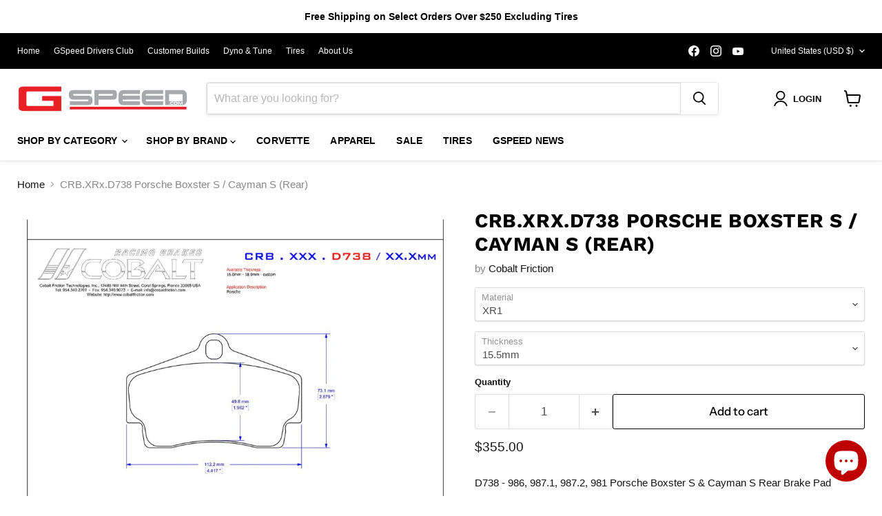

--- FILE ---
content_type: text/html; charset=UTF-8
request_url: https://app.inspon.com/dev-app/backend/api/api.php
body_size: 80
content:
{"product":{"title":"CRB.XRx.D738 Porsche Boxster S \/ Cayman S (Rear)","featuredImage":{"id":"gid:\/\/shopify\/ProductImage\/36890004750506"},"options":[{"name":"Material","values":["XR1"]},{"name":"Thickness","values":["15.5mm"]}],"variants":[{"id":45142375006378,"option1":"XR1","option2":"15.5mm","title":"XR1 \/ 15.5mm","price":"355.00"}]},"collection":[{"title":"BRAKES"},{"title":"COBALT"},{"title":"Brake Pads"},{"title":"Ultimate Search - Do not delete"},{"title":"Porsche Cobalt Pads"}]}

--- FILE ---
content_type: text/html; charset=UTF-8
request_url: https://app.inspon.com/dev-app/backend/api/api.php
body_size: 490
content:
{"data":[{"fieldSize":"multiline","fieldname":"Torque Tube Length","fontColor":"#000000","textColor":"#000","appVariant":[],"allVariants":true,"borderColor":"#cccccc","inpFieldType":"both","textFontSize":"14","tooltipColor":"#000","inputFontSize":"14","customLanguage":[],"textFieldWidth":"auto","backgroundColor":"#fff","allVariantValues":[],"borderRadiusSize":"0","customPriceAddon":"","placeholderColor":"#cccccc","productCondition":{"products":["GSPEED SADEV SHIFTER | CHEVROLET CORVETTE C5 & C6 1997-2013"],"condition":[],"collection":[],"prodTitleEqual":[],"prodTitleContains":[],"collectionTitleEqual":[],"collectionTitleContains":[]},"textFieldHeading":"Torque Tube Length","thisProductCheck":true,"thisVariantCheck":false,"allConditionCheck":false,"anyConditionCheck":false,"rightToLeftOption":false,"selectedAddonData":[],"textFieldRequired":true,"prodPriceAddonData":{"id":"","price":"","prodId":"","prodType":"","prodTitle":"","variantTitle":""},"textFieldMaxLength":false,"textMaxLengthChars":"50","allConditionVariant":false,"allVariantValuesNew":[],"anyConditionVariant":false,"fieldResizeDisabled":false,"thisCollectionCheck":false,"defaultTextfieldFont":"1","noneConditionVariant":false,"selectedProductsdata":[{"id":"7877697437866","title":"GSPEED SADEV SHIFTER | CHEVROLET CORVETTE C5 & C6 1997-2013"}],"showOnAllFieldsCheck":false,"textFieldCustomPrice":false,"textFieldPlaceholder":"Please write your measured Torque Tube Length Here.","textFieldTranslation":false,"textFieldtoolTipInfo":"Tooltip info text","textFieldtoolTipOption":false,"selectedCollectionsData":[],"textFieldRequiredMessage":"Please enter a Torque Tube Length before adding to cart","data_id":"65123"},{"fieldSize":"multiline","fieldname":"Car Details","fontColor":"#000000","textColor":"#000","appVariant":[],"allVariants":true,"borderColor":"#cccccc","inpFieldType":"both","textFontSize":"14","tooltipColor":"#000","inputFontSize":"14","customLanguage":[],"textFieldWidth":"auto","backgroundColor":"#fff","allVariantValues":[],"borderRadiusSize":"0","customPriceAddon":"","placeholderColor":"#cccccc","productCondition":{"products":["GSPEED & PENSKE COIL OVER KIT | CHEVROLET CORVETTE C5 1997-2004","GSPEED & PENSKE COIL OVER KIT | CHEVROLET CORVETTE C6 2005-2013","GSPEED & PENSKE COIL OVER KIT | CHEVROLET CORVETTE C7 2014-2019","GSPEED & PENSKE COIL OVER KIT | CHEVROLET CORVETTE C8 2020-2024"],"condition":[],"collection":[],"prodTitleEqual":[],"prodTitleContains":[],"collectionTitleEqual":[],"collectionTitleContains":[]},"textFieldHeading":"Please Note the following: Car Weight, Tires (size\/actual tire), Aero.","thisProductCheck":true,"thisVariantCheck":false,"allConditionCheck":false,"anyConditionCheck":false,"rightToLeftOption":false,"selectedAddonData":[],"textFieldRequired":true,"prodPriceAddonData":{"id":"","price":"","prodId":"","prodType":"","prodTitle":"","variantTitle":""},"textFieldMaxLength":false,"textMaxLengthChars":"50","allConditionVariant":false,"allVariantValuesNew":[],"anyConditionVariant":false,"fieldResizeDisabled":false,"thisCollectionCheck":false,"defaultTextfieldFont":"1","noneConditionVariant":false,"selectedProductsdata":[{"id":"4266563960890","title":"GSPEED & PENSKE COIL OVER KIT | CHEVROLET CORVETTE C5 1997-2004"},{"id":"4266570809402","title":"GSPEED & PENSKE COIL OVER KIT | CHEVROLET CORVETTE C6 2005-2013"},{"id":"7222596436138","title":"GSPEED & PENSKE COIL OVER KIT | CHEVROLET CORVETTE C7 2014-2019"},{"id":"7875572334762","title":"GSPEED & PENSKE COIL OVER KIT | CHEVROLET CORVETTE C8 2020-2024"}],"showOnAllFieldsCheck":false,"textFieldCustomPrice":false,"textFieldPlaceholder":"I am a sample text.","textFieldTranslation":false,"textFieldtoolTipInfo":"Tooltip info text","textFieldtoolTipOption":false,"selectedCollectionsData":[],"textFieldRequiredMessage":"Please enter your car details prior to placing the order. ","data_id":"72410"}],"image_record":0,"notesAttr":"{\"notes\":false,\"buynowbutton\":false,\"anounceUpd\":false,\"newInstall\":false}","themeVersion":"1.0 theme"}

--- FILE ---
content_type: text/javascript; charset=utf-8
request_url: https://www.gspeed.com/products/crb-xrx-d738-porsche-boxster-s-cayman-s-rear.js
body_size: 739
content:
{"id":7878854901930,"title":"CRB.XRx.D738 Porsche Boxster S \/ Cayman S (Rear)","handle":"crb-xrx-d738-porsche-boxster-s-cayman-s-rear","description":"\u003cdiv class=\"ProductItem-details-excerpt\" data-content-field=\"excerpt\" id=\"yui_3_17_2_1_1697208885837_161\" data-mce-fragment=\"1\"\u003e\n\u003cp class=\"preFade fadeIn\" data-mce-fragment=\"1\"\u003eD738 - 986, 987.1, 987.2, 981 Porsche Boxster S \u0026amp; Cayman S Rear Brake Pad\u003c\/p\u003e\n\u003c\/div\u003e","published_at":"2023-10-13T10:06:51-05:00","created_at":"2023-10-13T10:06:51-05:00","vendor":"Cobalt Friction","type":"Brake Pads","tags":[],"price":35500,"price_min":35500,"price_max":35500,"available":true,"price_varies":false,"compare_at_price":null,"compare_at_price_min":0,"compare_at_price_max":0,"compare_at_price_varies":false,"variants":[{"id":45142375006378,"title":"XR1 \/ 15.5mm","option1":"XR1","option2":"15.5mm","option3":null,"sku":"CRB.XR1.D738-15.5","requires_shipping":true,"taxable":true,"featured_image":null,"available":true,"name":"CRB.XRx.D738 Porsche Boxster S \/ Cayman S (Rear) - XR1 \/ 15.5mm","public_title":"XR1 \/ 15.5mm","options":["XR1","15.5mm"],"price":35500,"weight":0,"compare_at_price":null,"inventory_management":"shopify","barcode":null,"requires_selling_plan":false,"selling_plan_allocations":[]}],"images":["\/\/cdn.shopify.com\/s\/files\/1\/0072\/5706\/3482\/files\/pdf_D738.jpg?v=1754585444"],"featured_image":"\/\/cdn.shopify.com\/s\/files\/1\/0072\/5706\/3482\/files\/pdf_D738.jpg?v=1754585444","options":[{"name":"Material","position":1,"values":["XR1"]},{"name":"Thickness","position":2,"values":["15.5mm"]}],"url":"\/products\/crb-xrx-d738-porsche-boxster-s-cayman-s-rear","media":[{"alt":null,"id":29595930034346,"position":1,"preview_image":{"aspect_ratio":1.294,"height":773,"width":1000,"src":"https:\/\/cdn.shopify.com\/s\/files\/1\/0072\/5706\/3482\/files\/pdf_D738.jpg?v=1754585444"},"aspect_ratio":1.294,"height":773,"media_type":"image","src":"https:\/\/cdn.shopify.com\/s\/files\/1\/0072\/5706\/3482\/files\/pdf_D738.jpg?v=1754585444","width":1000}],"requires_selling_plan":false,"selling_plan_groups":[]}